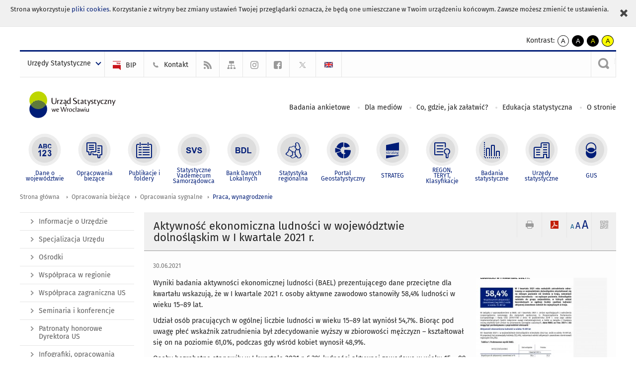

--- FILE ---
content_type: text/html; charset=utf-8
request_url: https://wroclaw.stat.gov.pl/opracowania-biezace/opracowania-sygnalne/praca-wynagrodzenie/aktywnosc-ekonomiczna-ludnosci-w-wojewodztwie-dolnoslaskim-w-i-kwartale-2021-r-,1,35.html
body_size: 13864
content:
<!DOCTYPE html>
<html lang="pl" class="desktop">
<head>
	<meta charset="UTF-8">
	<title>Urząd Statystyczny we Wrocławiu / Opracowania bieżące / Opracowania sygnalne / Praca, wynagrodzenie / Aktywność ekonomiczna ludności w województwie dolnośląskim w I kwartale 2021 r.</title>
	<meta name="viewport" content="width=device-width, initial-scale=1.0">
	<meta name="author" content="GUS" />
				<meta property="og:site_name" content="wroclaw.stat.gov.pl"/>
	<meta property='og:locale' content='pl_pl' />
	<meta property="og:title" content="Aktywność ekonomiczna ludności w województwie dolnośląskim w I kwartale 2021 r." />
	<meta property="og:type" content="article" />
	<meta property="og:url" content="https://wroclaw.stat.gov.pl/opracowania-biezace/opracowania-sygnalne/praca-wynagrodzenie/aktywnosc-ekonomiczna-ludnosci-w-wojewodztwie-dolnoslaskim-w-i-kwartale-2021-r-,1,35.html" />
	<meta property="og:image" content="https://wroclaw.stat.gov.pl/gfx/wroclaw/pl/defaultaktualnosci/744/1/35/1/slider.jpg" />
	<meta name="Robots" content="index, follow" />
	<script>var base_href = "/szablony/portalinformacyjny/";</script>
	<link href="/gfx/wroclaw/_thumbs/portalinformacyjny__1701948673_lVs.css" rel="stylesheet" type="text/css" />
	<script src="/gfx/wroclaw/_thumbs/portalinformacyjny__1565242942_lVs.js"></script>
	<script>
			//<![CDATA[
		var ajaxLinks = new Object();
		ajaxLinks.wyszukiwarka_solr_autocomplete = "/ajax/w4_TtVzCr6Wb7cyM26uf1peFkOTTUsW_odqZoY7ozYjYrw/?id_projektu=8&id_kategorii=1&lang=pl&polecane_strony=1";
	//]]>
</script>	<link href="/szablony/portalinformacyjny/styles/print.css" rel="stylesheet" type="text/css" media="print" />

	<link rel="shortcut icon" href="/szablony/portalinformacyjny/images/favicons/ustat/favicon.ico" type="image/x-icon" />
	<link rel="apple-touch-icon" href="/szablony/portalinformacyjny/images/favicons/ustat/apple-touch-icon.png" />
	<link rel="apple-touch-icon" sizes="57x57" href="/szablony/portalinformacyjny/images/favicons/ustat/apple-touch-icon-57x57.png" />
	<link rel="apple-touch-icon" sizes="72x72" href="/szablony/portalinformacyjny/images/favicons/ustat/apple-touch-icon-72x72.png" />
	<link rel="apple-touch-icon" sizes="114x114" href="/szablony/portalinformacyjny/images/favicons/ustat/apple-touch-icon-114x114.png" />
	<link rel="apple-touch-icon" sizes="144x144" href="/szablony/portalinformacyjny/images/favicons/ustat/apple-touch-icon-144x144.png" />
	<link rel="apple-touch-icon" sizes="57x57" href="/szablony/portalinformacyjny/images/favicons/ustat/apple-touch-icon-60x60.png" />
	<link rel="apple-touch-icon" sizes="72x72" href="/szablony/portalinformacyjny/images/favicons/ustat/apple-touch-icon-120x120.png" />
	<link rel="apple-touch-icon" sizes="114x114" href="/szablony/portalinformacyjny/images/favicons/ustat/apple-touch-icon-76x76.png" />
	<link rel="apple-touch-icon" sizes="144x144" href="/szablony/portalinformacyjny/images/favicons/ustat/apple-touch-icon-152x152.png" />

	<!--[if lt IE 9]>
		<script src="/szablony/portalinformacyjny/scripts/css3-mediaqueries.js"></script>
	<![endif]-->

		<!--[if IE]>
		<link rel="stylesheet" type="text/css" href="/szablony/portalinformacyjny/styles/ie.css" />
	<![endif]-->
	<!--[if lt IE 9]>
		<link rel="stylesheet" type="text/css" href="/szablony/portalinformacyjny/styles/ie8.css" />
	<![endif]-->
</head>
<!--[if IE 7]><body class="ie7 page lang-pl"><![endif]-->
<!--[if IE 8]><body class="ie8 page lang-pl"><![endif]-->
<!--[if IE 9]><body class="ie9 page lang-pl"><![endif]-->
<!--[if gt IE 9]><!--><body class="page lang-pl"><!--<![endif]-->
	<div id="polityka-ciastek" class="header-message"><input type="button" value="Zamknij" onclick="akceptujeCiastka()" title="Zamknij" />Strona wykorzystuje <a href="http://stat.gov.pl/polityka-prywatnosci/">pliki cookies</a>. Korzystanie z witryny bez zmiany ustawień Twojej przeglądarki oznacza, że będą one umieszczane w Twoim urządzeniu końcowym. Zawsze możesz zmienić te ustawienia.</div>
	

	<ul id="skipLinks" class="hide">
		<li><a href="#menu-squares" >Przejdź do menu głównego</a></li> 
		<li><a href="#content-href" >Przejdź do treści</a></li>
		<li><a href="#search-box" >Przejdź do wyszukiwarki</a></li>
		<li><a href="https://wroclaw.stat.gov.pl/mapa-serwisu/" >Przejdź do mapy strony</a></li>
	</ul>
	<div class="row">
		<div class="menu-popup">
					</div>
		<div>
			<div class="right">
    <span>Kontrast:</span>
    <div class="contrast_ng">
        <ul class="list-unstyled list-inline">
            <li><a class="black-white_ng" href="https://wroclaw.stat.gov.pl/opracowania-biezace/opracowania-sygnalne/praca-wynagrodzenie/aktywnosc-ekonomiczna-ludnosci-w-wojewodztwie-dolnoslaskim-w-i-kwartale-2021-r-,1,35.html?contrast=default"><span class="bg_ng" aria-hidden="true">A</span><span
                     class="sr-only">kontrast domyślny</span></a></li>
            <li><a class="white-black_ng" href="https://wroclaw.stat.gov.pl/opracowania-biezace/opracowania-sygnalne/praca-wynagrodzenie/aktywnosc-ekonomiczna-ludnosci-w-wojewodztwie-dolnoslaskim-w-i-kwartale-2021-r-,1,35.html?contrast=black-white"><span class="bg_ng" aria-hidden="true">A</span><span
                     class="sr-only">kontrast biały tekst na czarnym</span></a></li>
            <li><a class="yellow-black_ng" href="https://wroclaw.stat.gov.pl/opracowania-biezace/opracowania-sygnalne/praca-wynagrodzenie/aktywnosc-ekonomiczna-ludnosci-w-wojewodztwie-dolnoslaskim-w-i-kwartale-2021-r-,1,35.html?contrast=yellow-black"><span class="bg_ng" aria-hidden="true">A</span><span
                     class="sr-only">kontrast żółty tekst na czarnym</span></a></li>
             <li><a class="black-yellow_ng" href="https://wroclaw.stat.gov.pl/opracowania-biezace/opracowania-sygnalne/praca-wynagrodzenie/aktywnosc-ekonomiczna-ludnosci-w-wojewodztwie-dolnoslaskim-w-i-kwartale-2021-r-,1,35.html?contrast=black-yellow"><span class="bg_ng" aria-hidden="true">A</span><span
                     class="sr-only">kontrast czarny tekst na żółtym</span></a></li>
        </ul>
    </div>
</div>		</div>
	</div>
	<div class="row color-line print-disable">
		<div class="one color-1"></div>
		<div class="one color-2"></div>
		<div class="one color-3"></div>
		<div class="one color-4"></div>
		<div class="one color-5"></div>
		<div class="one color-6"></div>
		<div class="one color-7"></div>
		<div class="one color-8"></div>
		<div class="one color-9"></div>
		<div class="one color-10"></div>
	</div>
	<header class="row">
		<div class="row collapse gray-box print-disable top-bar">
			<div class="ten columns horizontal-menu">
				<div class="logo-us-rwd">
										<a href="https://wroclaw.stat.gov.pl" title="Urząd Statystyczny we Wrocławiu">
						<img src="/szablony/portalinformacyjny/images/logo_wroclaw.svg" alt="Logo Urząd Statystyczny we Wrocławiu">
						<span class="hide-text">Urząd Statystyczny we Wrocławiu</span>
						</a>
										</div>
												<ul class="menu-top-left left us-drop ">
					<li class="button-dropdown urzedy-statystczne-lista single" >
							<a href="javascript:void(0)" title="Urzędy Statystyczne" class="pos-1 dropdown-toggle-us" style=" ">
							<span class="menu-label">Urzędy Statystyczne</span>
			</a>							<ul class="dropdown-menu">
											<li class="us-bialystok first" >
							<a href="https://bialystok.stat.gov.pl/" title="US Białystok"  style="">
								US Białystok							</a>
						</li>
											<li class="us-bydgoszcz " >
							<a href="https://bydgoszcz.stat.gov.pl/" title="US Bydgoszcz"  style="">
								US Bydgoszcz							</a>
						</li>
											<li class="us-gdansk " >
							<a href="http://gdansk.stat.gov.pl/" title="US Gdańsk"  style="">
								US Gdańsk							</a>
						</li>
											<li class="us-katowice " >
							<a href="http://katowice.stat.gov.pl/" title="US Katowice"  style="">
								US Katowice							</a>
						</li>
											<li class="us-kielce " >
							<a href="http://kielce.stat.gov.pl/" title="US Kielce"  style="">
								US Kielce							</a>
						</li>
											<li class="us-krakow " >
							<a href="http://krakow.stat.gov.pl/" title="US Kraków"  style="">
								US Kraków							</a>
						</li>
											<li class="us-lublin " >
							<a href="http://lublin.stat.gov.pl/" title="US Lublin"  style="">
								US Lublin							</a>
						</li>
											<li class="us-lodz " >
							<a href="http://lodz.stat.gov.pl/" title="US Łódź"  style="">
								US Łódź							</a>
						</li>
											<li class="us-olsztyn " >
							<a href="http://olsztyn.stat.gov.pl/" title="US Olsztyn"  style="">
								US Olsztyn							</a>
						</li>
											<li class="us-opole " >
							<a href="http://opole.stat.gov.pl/" title="US Opole"  style="">
								US Opole							</a>
						</li>
											<li class="us-poznan " >
							<a href="http://poznan.stat.gov.pl/" title="US Poznań"  style="">
								US Poznań							</a>
						</li>
											<li class="us-rzeszow " >
							<a href="http://rzeszow.stat.gov.pl/" title="US Rzeszów"  style="">
								US Rzeszów							</a>
						</li>
											<li class="us-szczecin " >
							<a href="http://szczecin.stat.gov.pl/" title="US Szczecin"  style="">
								US Szczecin							</a>
						</li>
											<li class="us-warszawa " >
							<a href="http://warszawa.stat.gov.pl/" title="US Warszawa"  style="">
								US Warszawa							</a>
						</li>
											<li class="us-wroclaw " >
							<a href="http://wroclaw.stat.gov.pl/" title="US Wrocław"  style="">
								US Wrocław							</a>
						</li>
											<li class="us-zielona-gora last" >
							<a href="http://zielonagora.stat.gov.pl/" title="US Zielona Góra"  style="">
								US Zielona Góra							</a>
						</li>
									</ul>
					</li>
			</ul>													<ul class="menu-top-left menu-top-bip left">
									<li class="bip first" >
							<a href="https://bip.stat.gov.pl/urzad-statystyczny-we-wroclawiu" title="BIP" class="pos-1" style=" ">
												<span class="icon guseo_bip" style=""></span>
					<span class="disabled-790 menu-label ml-5">BIP</span>
							</a>					</li>
					<li class="kontakt " >
							<a href="/kontakt/" title="Kontakt" class="pos-2" style=" ">
												<span class="icon guseo_t1" style=""></span>
					<span class="disabled-790 menu-label ml-5">Kontakt</span>
							</a>					</li>
					<li class="hide-label rss " >
							<a href="/rss/" title="RSS" class="pos-3" style=" ">
												<span class="icon guseo_t2" style=""></span>
					<span class="disabled-790 menu-label ml-5">RSS</span>
							</a>					</li>
					<li class="hide-label mapa-serwisu " >
							<a href="/mapa-serwisu/" title="Mapa serwisu" class="pos-4" style=" ">
												<span class="icon guseo_t3" style=""></span>
					<span class="disabled-790 menu-label ml-5">Mapa serwisu</span>
							</a>					</li>
					<li class="hide-label profil-gus-na-instagramie " >
							<a href="https://www.instagram.com/gus_stat/" target="_blank" title="profil GUS na Instagramie" class="pos-5" style=" ">
												<span class="icon guseo_instagram" style=""></span>
					<span class="disabled-790 menu-label ml-5">profil GUS na Instagramie</span>
							</a>					</li>
					<li class="hide-label facebook " >
							<a href="https://www.facebook.com/Urz%C4%85d-Statystyczny-we-Wroc%C5%82awiu-112864243845336/?modal=admin_todo_tour" target="_blank" title="Facebook" class="pos-6" style=" color: #999999;">
												<span class="icon guseo_fb" style="color: #999999;"></span>
					<span class="disabled-790 menu-label ml-5">Facebook</span>
							</a>					</li>
					<li class="hide-label t last" >
							<a href="https://twitter.com/Wroclaw_STAT" target="_blank" title="profil na X" class="pos-7" style=" color: #999999;">
												<span class="icon twitter-x" style="color: #999999;"></span>
					<span class="disabled-790 menu-label ml-5">profil na X</span>
							</a>					</li>
																					<li>
								<a href="/en/" title="English" class="en">
									<img src="/szablony/portalinformacyjny/images/flagi/flaga_en.gif" width="21" height="15" alt="English" />
								</a>
							</li>
																</ul>
													<div class="search-bar"><form 
	name="wyszukiwarka_2" 
	action="/wyszukiwarka/szukaj.html" 
	method="post" 
	id="search-box"
>
	<label for="search-block-2">
		<a href="javascript: void(0);" class="search-ico" onclick="showSearchBar(this.parentElement);" title="Wyszukiwarka"><span class="sr-only">Wyszukiwarka</span></a>
	</label>
	<div class="search-block jq-search-block"><div>
		<input
			type="text" 
			name="query" 
			value=""
			placeholder="Tu wpisz szukaną frazę..."
			maxlength="128" 
			accesskey="4"
			class="text-input jq-solr-query"
			id="search-block-2"
		/> 
		
		
		
	</div></div>
	<input type="submit" value="Szukaj" class="submit button-gray three">
			<div class="autocomplete-box display-none">
			<div class="autocomplete"></div>
			<a href="/wyszukiwarka/szukaj.html" class="button-gray-micro right mb-15 mr-15">Wyszukiwanie zaawansowane</a>
		</div>
		<script src="/szablony/portalinformacyjny/scripts/solr.js" defer async></script>
	</form></div>
							</div>
		</div>
		<div class="row collapse logo-row">
			<div class="four columns right-padding">
				<div class="logo-us">
										<a href="https://wroclaw.stat.gov.pl" title="Urząd Statystyczny we Wrocławiu">
													<img src="/szablony/portalinformacyjny/images/logo_wroclaw.svg" alt="Logo Urząd Statystyczny we Wrocławiu">
												<span class="site-name"></span>
					</a>
									</div>
			</div>
			<div class="six columns left-padding horizontal-menu print-disable" id="menu-top">
									<div class="block js-tab ">
	<ul class="menu">
					<li class="badania-ankietowe- first">
							<a href="https://badania-ankietowe.stat.gov.pl/" title="Badania ankietowe"  style="">
					Badania ankietowe				</a>
					</li>
			<li class="dla-mediow ">
							<a href="/dla-mediow/" title="Dla mediów"  style="">
					Dla mediów				</a>
					</li>
			<li class="co-gdzie-jak-zalatwic ">
							<a href="/co-gdzie-jak-zalatwic/" title="Co, gdzie, jak załatwić?"  style="">
					Co, gdzie, jak załatwić?				</a>
					</li>
			<li class="edukacja-statystyczna ">
							<a href="/edukacja-statystyczna/" title="Edukacja statystyczna"  style="">
					Edukacja statystyczna				</a>
					</li>
			<li class="o-stronie last">
							<a href="/o-stronie/" title="O stronie"  style="">
					O stronie				</a>
					</li>
		</ul>
</div>								<a href="#" class="phome-menu-button">Menu</a>
			</div>
		</div>
		<div class="row collapse print-disable">
			<div id="menu-top-rwd">
				<h2 class="titleRWD display-none">Menu główne</h2>
				<a href="#" class="phome-menu-button">Menu</a>
			</div>


			<div class="ten horizontal-menu" id="menu-squares">
									<div class="block js-tab active-menu">
	<ul class="menu">
						<li class="menu-poz-1  dane-o-wojewodztwie first">
							<a onClick="ga('send', 'event', 'KlikMenuKafelek', 'Dane o województwie');" href="/dane-o-wojewodztwie/" title="Dane o województwie"  style="background: #FFFFFF; color: #001D77;">
					<span class="icon">
							<span class="icon-bg">
								<span class="guseo_l_gus white"></span>
								<span class="guseo_l_gus color" style="color: #FFFFFF;"></span>
							</span>
					</span>
					<span class="menu-label">
						<span>
							Dane o województwie						</span>
					</span>
				</a>
					</li>
					<li class="menu-poz-2  opracowania-biezace ">
							<a onClick="ga('send', 'event', 'KlikMenuKafelek', 'Opracowania bieżące');" href="/opracowania-biezace/" title="Opracowania bieżące" class="active" style="background: #FFFFFF; color: #001D77;">
					<span class="icon">
							<span class="icon-bg">
								<span class="guseo_b_ustat white"></span>
								<span class="guseo_b_ustat color" style="color: #FFFFFF;"></span>
							</span>
					</span>
					<span class="menu-label">
						<span>
							Opracowania bieżące						</span>
					</span>
				</a>
					</li>
					<li class="menu-poz-3  publikacje-i-foldery ">
							<a onClick="ga('send', 'event', 'KlikMenuKafelek', 'Publikacje i foldery');" href="/publikacje-i-foldery/" title="Publikacje i foldery"  style="background: #FFFFFF; color: #001D77;">
					<span class="icon">
							<span class="icon-bg">
								<span class="guseo_c_ustat white"></span>
								<span class="guseo_c_ustat color" style="color: #FFFFFF;"></span>
							</span>
					</span>
					<span class="menu-label">
						<span>
							Publikacje i foldery						</span>
					</span>
				</a>
					</li>
					<li class="menu-poz-4  statystyczne-vademecum-samorzadowca ">
							<a onClick="ga('send', 'event', 'KlikMenuKafelek', 'Statystyczne Vademecum Samorządowca');" href="https://svs.stat.gov.pl/?id=1" title="Statystyczne Vademecum Samorządowca"  style="background: #FFFFFF; color: #001D77;">
					<span class="icon">
							<span class="icon-bg">
								<span class="guseo_d_ustat white"></span>
								<span class="guseo_d_ustat color" style="color: #FFFFFF;"></span>
							</span>
					</span>
					<span class="menu-label">
						<span>
							Statystyczne Vademecum Samorządowca						</span>
					</span>
				</a>
					</li>
					<li class="menu-poz-5  bank-danych-lokalnych ">
							<a onClick="ga('send', 'event', 'KlikMenuKafelek', 'Bank Danych Lokalnych');" href="http://www.stat.gov.pl/bdl/app/strona.html?p_name=indeks" target="_blank" title="Bank Danych Lokalnych"  style="background: #FFFFFF; color: #001D77;">
					<span class="icon">
							<span class="icon-bg">
								<span class="guseo_e_ustat white"></span>
								<span class="guseo_e_ustat color" style="color: #FFFFFF;"></span>
							</span>
					</span>
					<span class="menu-label">
						<span>
							Bank Danych Lokalnych						</span>
					</span>
				</a>
					</li>
					<li class="menu-poz-6  statystyka-regionalna ">
							<a onClick="ga('send', 'event', 'KlikMenuKafelek', 'Statystyka regionalna');" href="http://stat.gov.pl/statystyka-regionalna/" target="_blank" title="Statystyka regionalna"  style="background: #FFFFFF; color: #001D77;">
					<span class="icon">
							<span class="icon-bg">
								<span class="guseo_f_ustat white"></span>
								<span class="guseo_f_ustat color" style="color: #FFFFFF;"></span>
							</span>
					</span>
					<span class="menu-label">
						<span>
							Statystyka regionalna						</span>
					</span>
				</a>
					</li>
					<li class="menu-poz-7  portal-geostatystyczny ">
							<a onClick="ga('send', 'event', 'KlikMenuKafelek', 'Portal Geostatystyczny');" href="http://geo.stat.gov.pl/" target="_blank" title="Portal Geostatystyczny"  style="background: #FFFFFF; color: #001D77;">
					<span class="icon">
							<span class="icon-bg">
								<span class="guseo_f_gus white"></span>
								<span class="guseo_f_gus color" style="color: #FFFFFF;"></span>
							</span>
					</span>
					<span class="menu-label">
						<span>
							Portal Geostatystyczny						</span>
					</span>
				</a>
					</li>
					<li class="menu-poz-8  strateg ">
							<a onClick="ga('send', 'event', 'KlikMenuKafelek', 'STRATEG');" href="http://strateg.stat.gov.pl/" target="_blank" title="STRATEG"  style="background: #FFFFFF; color: #001D77;">
					<span class="icon">
							<span class="icon-bg">
								<span class="guseo_e_gus white"></span>
								<span class="guseo_e_gus color" style="color: #FFFFFF;"></span>
							</span>
					</span>
					<span class="menu-label">
						<span>
							STRATEG						</span>
					</span>
				</a>
					</li>
					<li class="menu-poz-9  mregonteryt ">
							<a onClick="ga('send', 'event', 'KlikMenuKafelek', 'REGON, <br>TERYT, <br>Klasyfikacje');" href="/mregonteryt/" title="REGON, TERYT, Klasyfikacje"  style="background: #FFFFFF; color: #001D77;">
					<span class="icon">
							<span class="icon-bg">
								<span class="guseo_i_ustat white"></span>
								<span class="guseo_i_ustat color" style="color: #FFFFFF;"></span>
							</span>
					</span>
					<span class="menu-label">
						<span>
							REGON, <br>TERYT, <br>Klasyfikacje						</span>
					</span>
				</a>
					</li>
					<li class="menu-poz-10  sprawozdawczosc ">
							<a onClick="ga('send', 'event', 'KlikMenuKafelek', 'Badania statystyczne');" href="https://stat.gov.pl/badania-statystyczne/" target="_blank" title="Badania statystyczne"  style="background: #FFFFFF; color: #001D77;">
					<span class="icon">
							<span class="icon-bg">
								<span class="guseo_j_gus white"></span>
								<span class="guseo_j_gus color" style="color: #FFFFFF;"></span>
							</span>
					</span>
					<span class="menu-label">
						<span>
							Badania statystyczne						</span>
					</span>
				</a>
					</li>
					<li class="menu-poz-11  urzedy-statystyczne ">
							<a onClick="ga('send', 'event', 'KlikMenuKafelek', 'Urzędy statystyczne');" href="http://stat.gov.pl/urzedy-statystyczne/" target="_blank" title="Urzędy statystyczne"  style="background: #FFFFFF; color: #001D77;">
					<span class="icon">
							<span class="icon-bg">
								<span class="guseo_k_ustat white"></span>
								<span class="guseo_k_ustat color" style="color: #FFFFFF;"></span>
							</span>
					</span>
					<span class="menu-label">
						<span>
							Urzędy statystyczne						</span>
					</span>
				</a>
					</li>
					<li class="menu-poz-12  gus last">
							<a onClick="ga('send', 'event', 'KlikMenuKafelek', 'GUS');" href="http://stat.gov.pl" target="_blank" title="GUS"  style="background: #FFFFFF; color: #001D77;">
					<span class="icon">
							<span class="icon-bg">
								<span class="guseo_new18 white"></span>
								<span class="guseo_new18 color" style="color: #FFFFFF;"></span>
							</span>
					</span>
					<span class="menu-label">
						<span>
							GUS						</span>
					</span>
				</a>
					</li>
				</ul>
</div>								<div class="clear"></div>
			</div>
		</div>
	</header>

	<section class="row collapse breadcrumbs print-disable">
		<h2 class="hide">Ścieżka</h2>
		<div class="ten columns">
			<div class="breadcrumbs">
	<a href="https://wroclaw.stat.gov.pl" title="Strona główna" class="home">
		Strona główna	</a>
	
	<a href="/opracowania-biezace/" title="Opracowania bieżące">Opracowania bieżące</a><a href="/opracowania-biezace/opracowania-sygnalne/" title="Opracowania sygnalne">Opracowania sygnalne</a><a href="/opracowania-biezace/opracowania-sygnalne/praca-wynagrodzenie/" title="Praca, wynagrodzenie">Praca, wynagrodzenie</a></div>		</div>
	</section>

	<section class="row collapse  hidden-zone-4 hidden-zone-5 hidden-zone-6 hidden-zone-7 hidden-zone-8 hidden-zone-16 hidden-zone-30 hidden-zone-31 hidden-zone-32 hidden-zone-33" id="content-href">
		<div class="eight columns left-padding page-content right" id="txt">
			<a href="#" class="menu-rwd-button content-menu display-none">Menu</a>
<div class="module">
	<article class="news-module">
	<header class="header-block">
		<h2 class="title">
			Aktywność ekonomiczna ludności w województwie dolnośląskim w I kwartale 2021 r.		</h2>
		<a href="javascript:void(0);" title="Pokaż QR Code" class="query-code jq-auto-height" data-url="https://wroclaw.stat.gov.pl/opracowania-biezace/opracowania-sygnalne/praca-wynagrodzenie/aktywnosc-ekonomiczna-ludnosci-w-wojewodztwie-dolnoslaskim-w-i-kwartale-2021-r-,1,35.html">
	<img src="/szablony/portalinformacyjny/images/qcode-ico.png" width="16" height="16" alt="Pokaż QR Code" />
</a>

<span id="jq_font_change" class="header-button-box">
	<a href="javascript:void(0);" onclick="changeFontSize(1, this);" class="small-font active" data-font="small" title="Mała czcionka">A</a>
	<a href="javascript:void(0);" onclick="changeFontSize(1.3, this);" class="default-font" data-font="medium" title="Średnia czcionka">A</a>
	<a href="javascript:void(0);" onclick="changeFontSize(1.6, this);" class="big-font" data-font="large" title="Duża czcionka">A</a>
</span>

	<a href="#" title="pobierz stronę jako plik pdf" onclick="javascript: self.open('https://wroclaw.stat.gov.pl/opracowania-biezace/opracowania-sygnalne/praca-wynagrodzenie/aktywnosc-ekonomiczna-ludnosci-w-wojewodztwie-dolnoslaskim-w-i-kwartale-2021-r-,1,35.html?pdf=1');" class="print-pdf">
		<img src="/szablony/portalinformacyjny/images/pdf-ico.png" width="16" height="16" alt="pobierz stronę jako plik pdf" />
	</a>
<a href="#" title="Drukuj" onclick="javascript: window.print();" class="print">
	<img src="/szablony/portalinformacyjny/images/print-ico.png" width="16" height="16" alt="Drukuj" />
</a>	</header>

	<section class="gray-box block-content">
		<div class="date">
			30.06.2021		</div>
		<div class="clear"></div>

		<div class="row collapse margin-bottom">
			<div class="seven columns right-padding article-text">
				<p>Wyniki badania aktywności ekonomicznej ludności (BAEL) prezentującego dane przeciętne dla kwartału wskazują, że w I kwartale 2021 r. osoby aktywne zawodowo stanowiły 58,4% ludności w wieku 15–89 lat.</p>

<p>Udział osób pracujących w ogólnej liczbie ludności w wieku 15–89 lat wyniósł 54,7%. Biorąc pod uwagę płeć wskaźnik zatrudnienia był zdecydowanie wyższy w zbiorowości mężczyzn – kształtował się on na poziomie 61,0%, podczas gdy wśród kobiet wynosił 48,9%.</p>

<p>Osoby bezrobotne stanowiły w I kwartale 2021 r. 6,3% ludności aktywnej zawodowo w wieku 15 – 89 lat. Dwukrotnie większe natężenie bezrobocia obserwowane było w zbiorowości mężczyzn niż kobiet (odpowiednio 8,4% i 4,0%).</p>

<p>Osoby bierne zawodowo stanowiły w I kwartale 2021 r. 41,6% ogółu ludności w wieku 15 – 89 lat. Blisko 62% tej zbiorowości to kobiety.</p>

<br class="mb-10">
			</div>
			<div class="three columns left-padding article-sidebar">
				<div class="right-fotos">
									<div class="foto">
			<a href="/gfx/wroclaw/_thumbs/pl/defaultaktualnosci/744/1/35/1/str1,klOWfqWibGpC785HlXs.jpg" title="" class="js-lightbox" data-group="module">
				<img src="/gfx/wroclaw/_thumbs/pl/defaultaktualnosci/744/1/35/1/str1,k1uUwl-jalOE6tCTiHtf.jpg" width="280" height="284" alt="" />
			</a>
					</div>
									</div>
			</div>
		</div>
		
		<div class="clear-all"></div>
		
		<a id="archive"></a>
		<div id="article-text" class="jq-generate-tabs">
				<div class="files js-tab">
<!--
		<a href="http://get.adobe.com/reader/" class="reader-icon right ml-5" title="Pobierz Adobe® Reader®">
			Pobierz Adobe® Reader®		</a>
		<a href="http://www.microsoft.com/pl-pl/download/details.aspx?id=4" class="word-viewer-icon right ml-5" title="Pobierz Word Viewer">
			Pobierz Word Viewer		</a>
		<a href="http://www.microsoft.com/pl-pl/download/details.aspx?id=10" class="excel-viewer-icon right ml-5" title="Pobierz Excel Viewer">
			Pobierz Excel Viewer		</a>
		<a href="http://www.microsoft.com/pl-pl/download/details.aspx?id=6" class="powerpoint-viewer-icon right ml-5" title="Pobierz PowerPoint Viewer">
			Pobierz PowerPoint Viewer		</a>

		<span class="files-download-desc right">Pobierz darmowe oprogramowanie do przeglądania plików:</span>
-->
		<div class="clear"></div>

					<h2>
				Pliki do pobrania			</h2>
											
				<div class="file">
					<div class="file-icons">
						
						<img src="/szablony/portalinformacyjny/images/mimetypes/pdf.gif" alt="Aktywność ekonomiczna ludności w województwie dolnośląskim w I kwartale 2021 r. ..." class="icon" />
					</div>
					<div class="file-text">
												
						<a onClick="ga('send', 'event', 'Pobranie PDF', 'Click', 'Aktywność ekonomiczna ludności w województwie dolnośląskim w I kwartale 2021 r.');" href="/download/gfx/wroclaw/pl/defaultaktualnosci/744/1/35/1/informacja_sygnalna_bael_i_kwartal_2021.pdf" title="Aktywność ekonomiczna ludności w województwie dolnośląskim w I kwartale 2021 r.">
							Aktywność ekonomiczna ludności w województwie dolnośląskim w I kwartale 2021 r.						</a>
																			<span class="size">
								1.73 MB							</span>
											</div>
					<div class="clear"></div>
				</div>
							
				<div class="file">
					<div class="file-icons">
						
						<img src="/szablony/portalinformacyjny/images/mimetypes/docx.gif" alt="Aktywność ekonomiczna ludności w województwie dolnośląskim w I kwartale 2021 r. ..." class="icon" />
					</div>
					<div class="file-text">
												
						<a onClick="ga('send', 'event', 'Pobranie DOC', 'Click', 'Aktywność ekonomiczna ludności w województwie dolnośląskim w I kwartale 2021 r.');" href="/download/gfx/wroclaw/pl/defaultaktualnosci/744/1/35/1/informacja_sygnalna_bael_i_kwartal_2021.docx" title="Aktywność ekonomiczna ludności w województwie dolnośląskim w I kwartale 2021 r.">
							Aktywność ekonomiczna ludności w województwie dolnośląskim w I kwartale 2021 r.						</a>
																			<span class="size">
								3.45 MB							</span>
											</div>
					<div class="clear"></div>
				</div>
						</div>
				<div class="files js-tab archive">
			<h2 data-name="archive" href="/opracowania-biezace/opracowania-sygnalne/praca-wynagrodzenie/aktywnosc-ekonomiczna-ludnosci-w-wojewodztwie-dolnoslaskim-w-drugim-kwartale-2025-r-,1,52.html">
			Wyjdź z archiwum		</h2>
		<div class="jq-generate-tabs article-archive">
					<div class="js-tab">
			<h2>2025</h2>
							<div class="file ">
                    					<a href="/opracowania-biezace/opracowania-sygnalne/praca-wynagrodzenie/aktywnosc-ekonomiczna-ludnosci-w-wojewodztwie-dolnoslaskim-w-drugim-kwartale-2025-r-,1,52.html" title="Aktywność ekonomiczna ludności w województwie dolnośląskim w drugim kwartale 2025 r.">
																			<span class="current qtip-obj" title="Aktualna wersja informacji"></span>
												Aktywność ekonomiczna ludności w województwie dolnośląskim w drugim kwartale 2025 r.                        					</a>
				</div>
						</div>
					<div class="js-tab">
			<h2>2024</h2>
							<div class="file ">
                    					<a href="/opracowania-biezace/opracowania-sygnalne/praca-wynagrodzenie/aktywnosc-ekonomiczna-ludnosci-w-wojewodztwie-dolnoslaskim-w-pierwszym-kwartale-2025-r-,1,51.html" title="Aktywność ekonomiczna ludności w województwie dolnośląskim w pierwszym kwartale 2025 r.">
																		Aktywność ekonomiczna ludności w województwie dolnośląskim w pierwszym kwartale 2025 r.                        					</a>
				</div>
							<div class="file ">
                    					<a href="/opracowania-biezace/opracowania-sygnalne/praca-wynagrodzenie/aktywnosc-ekonomiczna-ludnosci-w-wojewodztwie-dolnoslaskim-w-czwartym-kwartale-2024-r-,1,50.html" title="Aktywność ekonomiczna ludności w województwie dolnośląskim w czwartym kwartale 2024 r.">
																		Aktywność ekonomiczna ludności w województwie dolnośląskim w czwartym kwartale 2024 r.                        					</a>
				</div>
							<div class="file ">
                    					<a href="/opracowania-biezace/opracowania-sygnalne/praca-wynagrodzenie/aktywnosc-ekonomiczna-ludnosci-w-wojewodztwie-dolnoslaskim-w-trzecim-kwartale-2024-r-,1,47.html" title="Aktywność ekonomiczna ludności w województwie dolnośląskim w trzecim kwartale 2024 r.">
																		Aktywność ekonomiczna ludności w województwie dolnośląskim w trzecim kwartale 2024 r.                        					</a>
				</div>
							<div class="file ">
                    					<a href="/opracowania-biezace/opracowania-sygnalne/praca-wynagrodzenie/aktywnosc-ekonomiczna-ludnosci-w-wojewodztwie-dolnoslaskim-w-drugim-kwartale-2024-r-,1,48.html" title="Aktywność ekonomiczna ludności w województwie dolnośląskim w drugim kwartale 2024 r.">
																		Aktywność ekonomiczna ludności w województwie dolnośląskim w drugim kwartale 2024 r.                        					</a>
				</div>
							<div class="file ">
                    					<a href="/opracowania-biezace/opracowania-sygnalne/praca-wynagrodzenie/aktywnosc-ekonomiczna-ludnosci-w-wojewodztwie-dolnoslaskim-w-pierwszym-kwartale-2024-r-,1,46.html" title="Aktywność ekonomiczna ludności w województwie dolnośląskim w pierwszym kwartale 2024 r.">
																		Aktywność ekonomiczna ludności w województwie dolnośląskim w pierwszym kwartale 2024 r.                        					</a>
				</div>
						</div>
					<div class="js-tab">
			<h2>2023</h2>
							<div class="file ">
                    					<a href="/opracowania-biezace/opracowania-sygnalne/praca-wynagrodzenie/aktywnosc-ekonomiczna-ludnosci-w-wojewodztwie-dolnoslaskim-w-czwartym-kwartale-2023-r-,1,49.html" title="Aktywność ekonomiczna ludności w województwie dolnośląskim w czwartym kwartale 2023 r.">
																		Aktywność ekonomiczna ludności w województwie dolnośląskim w czwartym kwartale 2023 r.                        					</a>
				</div>
							<div class="file ">
                    					<a href="/opracowania-biezace/opracowania-sygnalne/praca-wynagrodzenie/aktywnosc-ekonomiczna-ludnosci-w-wojewodztwie-dolnoslaskim-w-trzecim-kwartale-2023-r-,1,45.html" title="Aktywność ekonomiczna ludności w województwie dolnośląskim w trzecim kwartale 2023 r.">
																		Aktywność ekonomiczna ludności w województwie dolnośląskim w trzecim kwartale 2023 r.                        					</a>
				</div>
							<div class="file ">
                    					<a href="/opracowania-biezace/opracowania-sygnalne/praca-wynagrodzenie/aktywnosc-ekonomiczna-ludnosci-w-wojewodztwie-dolnoslaskim-w-drugim-kwartale-2023-r-,1,44.html" title="Aktywność ekonomiczna ludności w województwie dolnośląskim w drugim kwartale 2023 r.">
																		Aktywność ekonomiczna ludności w województwie dolnośląskim w drugim kwartale 2023 r.                        					</a>
				</div>
							<div class="file ">
                    					<a href="/opracowania-biezace/opracowania-sygnalne/praca-wynagrodzenie/aktywnosc-ekonomiczna-ludnosci-w-wojewodztwie-dolnoslaskim-w-pierwszym-kwartale-2023-r-,1,43.html" title="Aktywność ekonomiczna ludności w województwie dolnośląskim w pierwszym kwartale 2023 r.">
																		Aktywność ekonomiczna ludności w województwie dolnośląskim w pierwszym kwartale 2023 r.                        					</a>
				</div>
						</div>
					<div class="js-tab">
			<h2>2022</h2>
							<div class="file ">
                    					<a href="/opracowania-biezace/opracowania-sygnalne/praca-wynagrodzenie/aktywnosc-ekonomiczna-ludnosci-w-wojewodztwie-dolnoslaskim-w-czwartym-kwartale-2022-r-,1,42.html" title="Aktywność ekonomiczna ludności w województwie dolnośląskim w czwartym kwartale 2022 r.">
																		Aktywność ekonomiczna ludności w województwie dolnośląskim w czwartym kwartale 2022 r.                        					</a>
				</div>
							<div class="file ">
                    					<a href="/opracowania-biezace/opracowania-sygnalne/praca-wynagrodzenie/aktywnosc-ekonomiczna-ludnosci-w-wojewodztwie-dolnoslaskim-w-trzecim-kwartale-2022-r-,1,40.html" title="Aktywność ekonomiczna ludności w województwie dolnośląskim w trzecim kwartale 2022 r.">
																		Aktywność ekonomiczna ludności w województwie dolnośląskim w trzecim kwartale 2022 r.                        					</a>
				</div>
							<div class="file ">
                    					<a href="/opracowania-biezace/opracowania-sygnalne/praca-wynagrodzenie/aktywnosc-ekonomiczna-ludnosci-w-wojewodztwie-dolnoslaskim-w-2-kwartale-2022-r-,1,41.html" title="Aktywność ekonomiczna ludności w województwie dolnośląskim w 2 kwartale 2022 r.">
																		Aktywność ekonomiczna ludności w województwie dolnośląskim w 2 kwartale 2022 r.                        					</a>
				</div>
							<div class="file ">
                    					<a href="/opracowania-biezace/opracowania-sygnalne/praca-wynagrodzenie/aktywnosc-ekonomiczna-ludnosci-w-wojewodztwie-dolnoslaskim-w-1-kwartale-2022-r-,1,39.html" title="Aktywność ekonomiczna ludności w województwie dolnośląskim w 1 kwartale 2022 r.">
																		Aktywność ekonomiczna ludności w województwie dolnośląskim w 1 kwartale 2022 r.                        					</a>
				</div>
						</div>
					<div class="js-tab">
			<h2>2021</h2>
							<div class="file ">
                    					<a href="/opracowania-biezace/opracowania-sygnalne/praca-wynagrodzenie/aktywnosc-ekonomiczna-ludnosci-w-wojewodztwie-dolnoslaskim-w-czwartym-kwartale-2021-r-,1,38.html" title="Aktywność ekonomiczna ludności w województwie dolnośląskim w czwartym kwartale 2021 r.">
																		Aktywność ekonomiczna ludności w województwie dolnośląskim w czwartym kwartale 2021 r.                        					</a>
				</div>
							<div class="file ">
                    					<a href="/opracowania-biezace/opracowania-sygnalne/praca-wynagrodzenie/aktywnosc-ekonomiczna-ludnosci-w-wojewodztwie-dolnoslaskim-w-iii-kwartale-2021-r-,1,37.html" title="Aktywność ekonomiczna ludności w województwie dolnośląskim w III kwartale 2021 r.">
																		Aktywność ekonomiczna ludności w województwie dolnośląskim w III kwartale 2021 r.                        					</a>
				</div>
							<div class="file ">
                    					<a href="/opracowania-biezace/opracowania-sygnalne/praca-wynagrodzenie/aktywnosc-ekonomiczna-ludnosci-w-wojewodztwie-dolnoslaskim-w-ii-kwartale-2021-r-,1,36.html" title="Aktywność ekonomiczna ludności w województwie dolnośląskim w II kwartale 2021 r.">
																		Aktywność ekonomiczna ludności w województwie dolnośląskim w II kwartale 2021 r.                        					</a>
				</div>
							<div class="file active">
                    					<a href="/opracowania-biezace/opracowania-sygnalne/praca-wynagrodzenie/aktywnosc-ekonomiczna-ludnosci-w-wojewodztwie-dolnoslaskim-w-i-kwartale-2021-r-,1,35.html" title="Aktywność ekonomiczna ludności w województwie dolnośląskim w I kwartale 2021 r.">
																		Aktywność ekonomiczna ludności w województwie dolnośląskim w I kwartale 2021 r.                        					</a>
				</div>
						</div>
					<div class="js-tab">
			<h2>2020</h2>
							<div class="file ">
                    					<a href="/opracowania-biezace/opracowania-sygnalne/praca-wynagrodzenie/aktywnosc-ekonomiczna-ludnosci-w-wojewodztwie-dolnoslaskim-w-iv-kwartale-2020-r-,1,34.html" title="Aktywność ekonomiczna ludności w województwie dolnośląskim w IV kwartale 2020 r.">
																		Aktywność ekonomiczna ludności w województwie dolnośląskim w IV kwartale 2020 r.                        					</a>
				</div>
							<div class="file ">
                    					<a href="/opracowania-biezace/opracowania-sygnalne/praca-wynagrodzenie/aktywnosc-ekonomiczna-ludnosci-w-wojewodztwie-dolnoslaskim-w-iii-kwartale-2020-r-,1,33.html" title="Aktywność ekonomiczna ludności w województwie dolnośląskim w III kwartale 2020 r.">
																		Aktywność ekonomiczna ludności w województwie dolnośląskim w III kwartale 2020 r.                        					</a>
				</div>
							<div class="file ">
                    					<a href="/opracowania-biezace/opracowania-sygnalne/praca-wynagrodzenie/aktywnosc-ekonomiczna-ludnosci-w-wojewodztwie-dolnoslaskim-w-ii-kwartale-2020-r-,1,32.html" title="Aktywność ekonomiczna ludności w województwie dolnośląskim w II kwartale 2020 r.">
																		Aktywność ekonomiczna ludności w województwie dolnośląskim w II kwartale 2020 r.                        					</a>
				</div>
							<div class="file ">
                    					<a href="/opracowania-biezace/opracowania-sygnalne/praca-wynagrodzenie/aktywnosc-ekonomiczna-ludnosci-w-wojewodztwie-dolnoslaskim-w-i-kwartale-2020-r-,1,31.html" title="Aktywność ekonomiczna ludności w województwie dolnośląskim w I kwartale 2020 r.">
																		Aktywność ekonomiczna ludności w województwie dolnośląskim w I kwartale 2020 r.                        					</a>
				</div>
						</div>
					<div class="js-tab">
			<h2>2019</h2>
							<div class="file ">
                    					<a href="/opracowania-biezace/opracowania-sygnalne/praca-wynagrodzenie/aktywnosc-ekonomiczna-ludnosci-w-wojewodztwie-dolnoslaskim-w-iv-kwartale-2019-r-,1,30.html" title="Aktywność ekonomiczna ludności w województwie dolnośląskim w IV kwartale 2019 r.">
																		Aktywność ekonomiczna ludności w województwie dolnośląskim w IV kwartale 2019 r.                        					</a>
				</div>
							<div class="file ">
                    					<a href="/opracowania-biezace/opracowania-sygnalne/praca-wynagrodzenie/aktywnosc-ekonomiczna-ludnosci-w-wojewodztwie-dolnoslaskim-w-iii-kwartale-2019-r-,1,29.html" title="Aktywność ekonomiczna ludności w województwie dolnośląskim w III kwartale 2019 r.">
																		Aktywność ekonomiczna ludności w województwie dolnośląskim w III kwartale 2019 r.                        					</a>
				</div>
							<div class="file ">
                    					<a href="/opracowania-biezace/opracowania-sygnalne/praca-wynagrodzenie/aktywnosc-ekonomiczna-ludnosci-w-wojewodztwie-dolnoslaskim-w-ii-kwartale-2019-r-,1,28.html" title="Aktywność ekonomiczna ludności w województwie dolnośląskim w II kwartale 2019 r.">
																		Aktywność ekonomiczna ludności w województwie dolnośląskim w II kwartale 2019 r.                        					</a>
				</div>
							<div class="file ">
                    					<a href="/opracowania-biezace/opracowania-sygnalne/praca-wynagrodzenie/aktywnosc-ekonomiczna-ludnosci-w-wojewodztwie-dolnoslaskim-w-i-kwartale-2019-r-,1,27.html" title="Aktywność ekonomiczna ludności w województwie dolnośląskim w I kwartale 2019 r.">
																		Aktywność ekonomiczna ludności w województwie dolnośląskim w I kwartale 2019 r.                        					</a>
				</div>
						</div>
					<div class="js-tab">
			<h2>2018</h2>
							<div class="file ">
                    					<a href="/opracowania-biezace/opracowania-sygnalne/praca-wynagrodzenie/aktywnosc-ekonomiczna-ludnosci-w-wojewodztwie-dolnoslaskim-w-iv-kwartale-2018-r-,1,26.html" title="Aktywność ekonomiczna ludności w województwie dolnośląskim w IV kwartale 2018 r.">
																		Aktywność ekonomiczna ludności w województwie dolnośląskim w IV kwartale 2018 r.                        					</a>
				</div>
							<div class="file ">
                    					<a href="/opracowania-biezace/opracowania-sygnalne/praca-wynagrodzenie/aktywnosc-ekonomiczna-ludnosci-w-wojewodztwie-dolnoslaskim-w-iii-kwartale-2018-r-,1,25.html" title="Aktywność ekonomiczna ludności w województwie dolnośląskim w III kwartale 2018 r.">
																		Aktywność ekonomiczna ludności w województwie dolnośląskim w III kwartale 2018 r.                        					</a>
				</div>
							<div class="file ">
                    					<a href="/opracowania-biezace/opracowania-sygnalne/praca-wynagrodzenie/aktywnosc-ekonomiczna-ludnosci-w-wojewodztwie-dolnoslaskim-w-ii-kwartale-2018-r-,1,24.html" title="Aktywność ekonomiczna ludności w województwie dolnośląskim w II kwartale 2018 r.">
																		Aktywność ekonomiczna ludności w województwie dolnośląskim w II kwartale 2018 r.                        					</a>
				</div>
							<div class="file ">
                    					<a href="/opracowania-biezace/opracowania-sygnalne/praca-wynagrodzenie/aktywnosc-ekonomiczna-ludnosci-w-wojewodztwie-dolnoslaskim-w-i-kwartale-2018-r-,1,23.html" title="Aktywność ekonomiczna ludności w województwie dolnośląskim w I kwartale 2018 r.">
																		Aktywność ekonomiczna ludności w województwie dolnośląskim w I kwartale 2018 r.                        					</a>
				</div>
						</div>
					<div class="js-tab">
			<h2>2017</h2>
							<div class="file ">
                    					<a href="/opracowania-biezace/opracowania-sygnalne/praca-wynagrodzenie/aktywnosc-ekonomiczna-ludnosci-w-wojewodztwie-dolnoslaskim-w-iv-kwartale-2017-r-,1,22.html" title="Aktywność ekonomiczna ludności &lt;br /&gt;w województwie dolnośląskim &lt;br /&gt;w IV kwartale 2017 r.">
																		Aktywność ekonomiczna ludności <br />w województwie dolnośląskim <br />w IV kwartale 2017 r.                        					</a>
				</div>
							<div class="file ">
                    					<a href="/opracowania-biezace/opracowania-sygnalne/praca-wynagrodzenie/aktywnosc-ekonomiczna-ludnosci-w-wojewodztwie-dolnoslaskim-w-iii-kwartale-2017-r-,1,21.html" title="Aktywność ekonomiczna ludności w województwie dolnośląskim w III kwartale 2017 r.">
																		Aktywność ekonomiczna ludności w województwie dolnośląskim w III kwartale 2017 r.                        					</a>
				</div>
							<div class="file ">
                    					<a href="/opracowania-biezace/opracowania-sygnalne/praca-wynagrodzenie/aktywnosc-ekonomiczna-ludnosci-w-wojewodztwie-dolnoslaskim-w-ii-kwartale-2017-r-,1,20.html" title="Aktywność ekonomiczna ludności w województwie dolnośląskim w II kwartale 2017 r.">
																		Aktywność ekonomiczna ludności w województwie dolnośląskim w II kwartale 2017 r.                        					</a>
				</div>
							<div class="file ">
                    					<a href="/opracowania-biezace/opracowania-sygnalne/praca-wynagrodzenie/aktywnosc-ekonomiczna-ludnosci-w-wojewodztwie-dolnoslaskim-w-i-kwartale-2017-r-,1,19.html" title="Aktywność ekonomiczna ludności w województwie dolnośląskim w I kwartale 2017 r.">
																		Aktywność ekonomiczna ludności w województwie dolnośląskim w I kwartale 2017 r.                        					</a>
				</div>
						</div>
					<div class="js-tab">
			<h2>2016</h2>
							<div class="file ">
                    					<a href="/opracowania-biezace/opracowania-sygnalne/praca-wynagrodzenie/aktywnosc-ekonomiczna-ludnosci-w-wojewodztwie-dolnoslaskim-w-iv-kwartale-2016-r-,1,18.html" title="Aktywność ekonomiczna ludności w województwie dolnośląskim w IV kwartale 2016 r.">
																		Aktywność ekonomiczna ludności w województwie dolnośląskim w IV kwartale 2016 r.                        					</a>
				</div>
							<div class="file ">
                    					<a href="/opracowania-biezace/opracowania-sygnalne/praca-wynagrodzenie/aktywnosc-ekonomiczna-ludnosci-w-wojewodztwie-dolnoslaskim-w-iii-kwartale-2016-r-,1,17.html" title="Aktywność ekonomiczna ludności w województwie dolnośląskim w III kwartale 2016 r.">
																		Aktywność ekonomiczna ludności w województwie dolnośląskim w III kwartale 2016 r.                        					</a>
				</div>
							<div class="file ">
                    					<a href="/opracowania-biezace/opracowania-sygnalne/praca-wynagrodzenie/aktywnosc-ekonomiczna-ludnosci-w-wojewodztwie-dolnoslaskim-w-ii-kwartale-2016-r-,1,16.html" title="Aktywność ekonomiczna ludności w województwie dolnośląskim w II kwartale 2016 r.">
																		Aktywność ekonomiczna ludności w województwie dolnośląskim w II kwartale 2016 r.                        					</a>
				</div>
							<div class="file ">
                    					<a href="/opracowania-biezace/opracowania-sygnalne/praca-wynagrodzenie/aktywnosc-ekonomiczna-ludnosci-w-wojewodztwie-dolnoslaskim-w-i-kwartale-2016-r-,1,15.html" title="Aktywność ekonomiczna ludności w województwie dolnośląskim w I kwartale 2016 r.">
																		Aktywność ekonomiczna ludności w województwie dolnośląskim w I kwartale 2016 r.                        					</a>
				</div>
						</div>
					<div class="js-tab">
			<h2>2015</h2>
							<div class="file ">
                    					<a href="/opracowania-biezace/opracowania-sygnalne/praca-wynagrodzenie/aktywnosc-ekonomiczna-ludnosci-w-wojewodztwie-dolnoslaskim-w-iv-kwartale-2015-r-,1,14.html" title="Aktywność ekonomiczna ludności w województwie dolnośląskim w IV kwartale 2015 r.">
																		Aktywność ekonomiczna ludności w województwie dolnośląskim w IV kwartale 2015 r.                        					</a>
				</div>
							<div class="file ">
                    					<a href="/opracowania-biezace/opracowania-sygnalne/praca-wynagrodzenie/aktywnosc-ekonomiczna-ludnosci-w-wojewodztwie-dolnoslaskim-w-iii-kwartale-2015-r-,1,13.html" title="Aktywność ekonomiczna ludności w województwie dolnośląskim w III kwartale 2015 r.">
																		Aktywność ekonomiczna ludności w województwie dolnośląskim w III kwartale 2015 r.                        					</a>
				</div>
							<div class="file ">
                    					<a href="/opracowania-biezace/opracowania-sygnalne/praca-wynagrodzenie/aktywnosc-ekonomiczna-ludnosci-w-wojewodztwie-dolnoslaskim-w-ii-kwartale-2015-r-,1,12.html" title="Aktywność ekonomiczna ludności w województwie dolnośląskim w II kwartale 2015 r.">
																		Aktywność ekonomiczna ludności w województwie dolnośląskim w II kwartale 2015 r.                        					</a>
				</div>
							<div class="file ">
                    					<a href="/opracowania-biezace/opracowania-sygnalne/praca-wynagrodzenie/aktywnosc-ekonomiczna-ludnosci-w-wojewodztwie-dolnoslaskim-w-i-kwartale-2015-r-,1,11.html" title="Aktywność ekonomiczna ludności w województwie dolnośląskim w I kwartale 2015 r.">
																		Aktywność ekonomiczna ludności w województwie dolnośląskim w I kwartale 2015 r.                        					</a>
				</div>
						</div>
					<div class="js-tab">
			<h2>2014</h2>
							<div class="file ">
                    					<a href="/opracowania-biezace/opracowania-sygnalne/praca-wynagrodzenie/aktywnosc-ekonomiczna-ludnosci-w-wojewodztwie-dolnoslaskim-w-iv-kwartale-2014-r-,1,10.html" title="Aktywność ekonomiczna ludności w województwie dolnośląskim w IV kwartale 2014 r.">
																		Aktywność ekonomiczna ludności w województwie dolnośląskim w IV kwartale 2014 r.                        					</a>
				</div>
							<div class="file ">
                                            <img src="/szablony/portalinformacyjny/images/mimetypes/pdf.gif" alt="Aktywność ekonomiczna ludności w województwie dolnośląskim w III kwartale 2014 r." class="icon" />
                    					<a href="/download/gfx/wroclaw/pl/defaultaktualnosci/744/1/9/1/aktywnosc_ekonomiczna_ludnosci_3_kw_2014.pdf" title="Aktywność ekonomiczna ludności w województwie dolnośląskim w III kwartale 2014 r.">
																		Aktywność ekonomiczna ludności w województwie dolnośląskim w III kwartale 2014 r.                                                    <span class="size">
                                3.25 MB                            </span>
                        					</a>
				</div>
							<div class="file ">
                                            <img src="/szablony/portalinformacyjny/images/mimetypes/pdf.gif" alt="Aktywność ekonomiczna ludności w województwie dolnośląskim w II kwartale 2014 r." class="icon" />
                    					<a href="/download/gfx/wroclaw/pl/defaultaktualnosci/744/1/8/1/aktywnosc_ekonomiczna_ludnosci_2_kw_2014.pdf" title="Aktywność ekonomiczna ludności w województwie dolnośląskim w II kwartale 2014 r.">
																		Aktywność ekonomiczna ludności w województwie dolnośląskim w II kwartale 2014 r.                                                    <span class="size">
                                3.49 MB                            </span>
                        					</a>
				</div>
							<div class="file ">
                                            <img src="/szablony/portalinformacyjny/images/mimetypes/pdf.gif" alt="Aktywność ekonomiczna ludności w województwie dolnośląskim w I kwartale 2014 r." class="icon" />
                    					<a href="/download/gfx/wroclaw/pl/defaultaktualnosci/744/1/7/1/aktywnosc_ekonomiczna_1_kw_2014.pdf" title="Aktywność ekonomiczna ludności w województwie dolnośląskim w I kwartale 2014 r.">
																		Aktywność ekonomiczna ludności w województwie dolnośląskim w I kwartale 2014 r.                                                    <span class="size">
                                1.80 MB                            </span>
                        					</a>
				</div>
						</div>
					<div class="js-tab">
			<h2>2013</h2>
							<div class="file ">
                                            <img src="/szablony/portalinformacyjny/images/mimetypes/pdf.gif" alt="Aktywność ekonomiczna ludności w województwie dolnośląskim w IV kwartale 2013 r." class="icon" />
                    					<a href="/download/gfx/wroclaw/pl/defaultaktualnosci/744/1/6/3/bael-_iv_kw2013.pdf" title="Aktywność ekonomiczna ludności w województwie dolnośląskim w IV kwartale 2013 r.">
																		Aktywność ekonomiczna ludności w województwie dolnośląskim w IV kwartale 2013 r.                                                    <span class="size">
                                3.21 MB                            </span>
                        					</a>
				</div>
							<div class="file ">
                                            <img src="/szablony/portalinformacyjny/images/mimetypes/pdf.gif" alt="Aktywność ekonomiczna ludności w województwie dolnośląskim w III kwartale 2013 r." class="icon" />
                    					<a href="/download/gfx/wroclaw/pl/defaultaktualnosci/744/1/4/5/assets_bael_iii_kw_2013.pdf" title="Aktywność ekonomiczna ludności w województwie dolnośląskim w III kwartale 2013 r.">
																		Aktywność ekonomiczna ludności w województwie dolnośląskim w III kwartale 2013 r.                                                    <span class="size">
                                2.39 MB                            </span>
                        					</a>
				</div>
							<div class="file ">
                    					<a href="http://wroclaw.stat.gov.pl/download/gfx/wroclaw/pl/defaultaktualnosci/744/1/3/3/assets_bael-_ii_kw2013.pdf" title="Aktywność ekonomiczna ludności w województwie dolnośląskim w II kwartale 2013 r.">
																		Aktywność ekonomiczna ludności w województwie dolnośląskim w II kwartale 2013 r.                        					</a>
				</div>
							<div class="file ">
                    					<a href="http://wroclaw.stat.gov.pl/download/gfx/wroclaw/pl/defaultaktualnosci/744/1/2/3/assets_bael-_i_kw2013.pdf" title="Aktywność ekonomiczna ludności w województwie dolnośląskim w I kwartale 2013 r.">
																		Aktywność ekonomiczna ludności w województwie dolnośląskim w I kwartale 2013 r.                        					</a>
				</div>
						</div>
					<div class="js-tab">
			<h2>2012</h2>
							<div class="file ">
                                            <img src="/szablony/portalinformacyjny/images/mimetypes/pdf.gif" alt="Aktywność ekonomiczna ludności w województwie dolnośląskim w IV kwartale 2012 r." class="icon" />
                    					<a href="/download/gfx/ustat/pl/defaultaktualnosci/744/1/1/3/assets_aktywnosc_ekonomiczna_ludnosci_iv_kw_2012.pdf" title="Aktywność ekonomiczna ludności w województwie dolnośląskim w IV kwartale 2012 r.">
																		Aktywność ekonomiczna ludności w województwie dolnośląskim w IV kwartale 2012 r.                                                    <span class="size">
                                1.03 MB                            </span>
                        					</a>
				</div>
						</div>
			</div>
</div>
						            		</div>

		<div class="row collapse social-row">
	<div class="ten columns">
			</div>
</div>
	</section>
</article>


</div>		</div>
		<div class="two columns right-padding print-disable sidebar aside-box">
							<div class="block js-tab ">
	<ul class="menu">
					<li class="informacje-o-urzedzie first" >
							<a onClick="ga('send', 'event', 'KlikMenuLeft', 'Informacje o Urzędzie');" href="/informacje-o-urzedzie/" title="Informacje o Urzędzie"  style="">
					Informacje o Urzędzie				</a>
								</li>
			<li class="specjalizacja-urzedu-303 " >
							<a onClick="ga('send', 'event', 'KlikMenuLeft', 'Specjalizacja Urzędu');" href="/specjalizacja-urzedu-303/" title="Specjalizacja Urzędu"  style="">
					Specjalizacja Urzędu				</a>
								</li>
			<li class="osrodki " >
							<a onClick="ga('send', 'event', 'KlikMenuLeft', 'Ośrodki');" href="/osrodki/" title="Ośrodki"  style="">
					Ośrodki				</a>
								</li>
			<li class="wspolpraca-w-regionie " >
							<a onClick="ga('send', 'event', 'KlikMenuLeft', 'Współpraca w regionie');" href="/wspolpraca-w-regionie/" title="Współpraca w regionie"  style="">
					Współpraca w regionie				</a>
								</li>
			<li class="wspolpraca-zagraniczna-us " >
							<a onClick="ga('send', 'event', 'KlikMenuLeft', 'Współpraca zagraniczna US');" href="/wspolpraca-zagraniczna-us/" title="Współpraca zagraniczna US"  style="">
					Współpraca zagraniczna US				</a>
								</li>
			<li class="seminaria-i-konferencje " >
							<a onClick="ga('send', 'event', 'KlikMenuLeft', 'Seminaria i konferencje');" href="/seminaria-i-konferencje/" title="Seminaria i konferencje"  style="">
					Seminaria i konferencje				</a>
								</li>
			<li class="patronaty-honorowe-dyrektora-us " >
							<a onClick="ga('send', 'event', 'KlikMenuLeft', 'Patronaty honorowe Dyrektora US');" href="/patronaty-honorowe-dyrektora-us/" title="Patronaty honorowe Dyrektora US"  style="">
					Patronaty honorowe Dyrektora US				</a>
								</li>
			<li class="infografiki-opracowania-okolicznosciowe " >
							<a onClick="ga('send', 'event', 'KlikMenuLeft', 'Infografiki, opracowania okolicznościowe');" href="/infografiki-opracowania-okolicznosciowe/" title="Infografiki, opracowania okolicznościowe"  style="">
					Infografiki, opracowania okolicznościowe				</a>
								</li>
			<li class="praktyki-studenckie " >
							<a onClick="ga('send', 'event', 'KlikMenuLeft', 'Praktyki studenckie');" href="/praktyki-studenckie/" title="Praktyki studenckie"  style="">
					Praktyki studenckie				</a>
								</li>
			<li class="zamowienia-publiczne-us " >
							<a onClick="ga('send', 'event', 'KlikMenuLeft', 'Zamówienia publiczne US');" href="https://bip.stat.gov.pl/urzad-statystyczny-we-wroclawiu/zamowienia-publiczne/" title="Zamówienia publiczne US"  style="">
					Zamówienia publiczne US				</a>
								</li>
			<li class="projekty-unijne-us " >
							<a onClick="ga('send', 'event', 'KlikMenuLeft', 'Projekty unijne US');" href="/projekty-unijne-us/" title="Projekty unijne US"  style="">
					Projekty unijne US				</a>
								</li>
			<li class="likwidacja--sprzedaz-majatku " >
							<a onClick="ga('send', 'event', 'KlikMenuLeft', 'Likwidacja / Sprzedaż majątku');" href="https://bip.stat.gov.pl/urzad-statystyczny-we-wroclawiu/likwidacja-sprzedaz-majatku" title="Likwidacja / Sprzedaż majątku"  style="">
					Likwidacja / Sprzedaż majątku				</a>
								</li>
			<li class="rodo " >
							<a onClick="ga('send', 'event', 'KlikMenuLeft', 'RODO');" href="/rodo/" title="RODO"  style="">
					RODO				</a>
								</li>
			<li class="newsletter last" >
							<a onClick="ga('send', 'event', 'KlikMenuLeft', 'Newsletter');" href="/newsletter/" title="Newsletter"  style="">
					Newsletter				</a>
								</li>
		</ul>
</div>					</div>
		<div id="jq_btn_top_dock" class="clear"></div>
		<a href="#" class="button-gray-small right go-top-btn">
			Do góry			<span class="arrow-up-ico"></span>
		</a>
	</section>

	
	<div class="row color-line print-disable">
		<div class="one color-1"></div>
		<div class="one color-2"></div>
		<div class="one color-3"></div>
		<div class="one color-4"></div>
		<div class="one color-5"></div>
		<div class="one color-6"></div>
		<div class="one color-7"></div>
		<div class="one color-8"></div>
		<div class="one color-9"></div>
		<div class="one color-10"></div>
	</div>

	<footer class="row print-disable">
		<div class="row gray-box no-margin footer-1">
							<div class="col">
					<div class="description-block">
			<h4>Urząd Statystyczny<br />
we&nbsp;Wrocławiu</h4>

<p>ul. Oławska 31<br />
50-950 Wrocław</p>

<p><strong>E-mail:</strong><br />
<script>
			//<![CDATA[
				SendTo(' ', '', 'sekretariatuswro', 'stat.gov.pl', 'sekretariatuswro // stat.gov.pl');
			//]]>
			</script></p>

<p><a href="https://epuap.gov.pl/wps/portal/strefa-klienta/katalog-spraw/opis-uslugi/skargi-wnioski-zapytania-do-urzedu/24c9mw5yxt" target="_blank">e-PUAP</a></p>

<p>e-Doręczenia:<br />
AE:PL-95796-54196-CGRSG-29<br /></p>  
  
<p>Infolinia Statystyczna: 22 279 99 99<br />
(opłata zgodna z taryfą operatora)<br />
Konsultanci są dostępni w dni robocze:<br />
pon.- pt.: godz. 8.00 - 15.00</p>
			</div>
				</div>
										<div class="col">
					<div class="description-block">
			<h4>Godziny pracy Urzędu:</h4>

<p>poniedziałek-piątek 7.15-15.15<br />
&nbsp;</p>

<p><strong>Informatorium&nbsp;</strong>(obsługa klienta):<br />
poniedziałek 7.15-18.00,<br />
wtorek-piątek 7.15-15.00</p>

<p><strong>REGON&nbsp;</strong>(obsługa klienta)<strong>:</strong><br />
poniedziałek 7.15-18.00,<br />
wtorek-piątek 7.15-15.00</p>
			</div>
				</div>
										<div class="col">
					<div class="description-block">
			<h4>Informacje telefoniczne:</h4>

<p>Centrala: +48&nbsp;71&nbsp;3716&nbsp;300<br />
Fax:<span style="position: relative; left: 4ch;">+48&nbsp;71&nbsp;3716&nbsp;360</span></p>

<p><strong>Informatorium </strong>(informacja o danych statystycznych)<strong>:</strong>&nbsp;<br />
+ 48&nbsp;71 3716 314, 71 3716 320,<br />
&nbsp; &nbsp; &nbsp; &nbsp; 71 3716 362, 71 3716 455</p>

<p><strong>REGON </strong>(działalność gospodarcza)<strong>: </strong><br />
+48&nbsp;71&nbsp;3716&nbsp;312,<br />
<span style="position: relative; left: 3ch;">&nbsp;71&nbsp;3716&nbsp;306</span></p>
			</div>
				</div>
										<div class="col">
					<div class="description-block">
			<ul style="margin-top: 3.45em;">
	<li><a href="http://stat.gov.pl/urzedy-statystyczne/">Urzędy statystyczne</a></li>
	<li><a href="/deklaracja-dostepnosci/">Deklaracja dostępności</a></li>
	<li><a href="/polityka-prywatnosci/">Polityka prywatności</a></li>
	<li><a href="/o-serwisie/">O serwisie</a></li>
</ul>
			</div>
				</div>
										<div class="col">
					<div class="description-block">
			<p><a href="http://ec.europa.eu/eurostat/web/ess/latest-news" target="_blank"><img alt="ESS" src="/gfx/portalinformacyjny/userfiles/_public/ess.png" style="width: 146px; height: 61px; margin: 3em 0px 0px 3em;" /></a></p>

<p><img alt="" src="/gfx/wroclaw/userfiles/_public/stopka_us_wwwfe.png" style="width: 282px; height: 82px;" /></p>
			</div>
				</div>
					</div>
		<div class="row collapse footer-2 print-disable">
					</div>
		<div class="row collapse">
			<div class="ten columns copyright">
				<a href="http://wroclaw.stat.gov.pl/copyright">Copyright © 1995-2025 Urząd Statystyczny we Wrocławiu</a>			</div>
		</div>
	</footer>

		<script>
		$(function(){
			$.ajax({
				url: "https://wroclaw.stat.gov.pl/ajax/rpLIv5mag6GF3c2CsquA1qihlfGQZMiuf9CpopDm1IiTupk/?id_projektu=8&lang=pl",
				data: {
					link: "opracowania-biezace/opracowania-sygnalne/praca-wynagrodzenie/aktywnosc-ekonomiczna-ludnosci-w-wojewodztwie-dolnoslaskim-w-i-kwartale-2021-r-,1,35.html",
					tytul: "Aktywność ekonomiczna ludności w województwie dolnośląskim w I kwartale 2021 r."
				},
				type: 'POST',
				cache: false
			});
		});
	</script>
			<script type="text/javascript" src="/szablony/portalinformacyjny/scripts/jquery.tablesorter.min.js"></script>
	<script type="text/javascript" src="/szablony/portalinformacyjny/scripts/kksite.js"></script>
	
			<script>
			//<![CDATA[
				
			function hideSearchBar()
			{
				$('.jq-search-block').removeClass('active').prev('input').hide().prev('label').show();
			}
			
			function showSearchBar(label)
			{
				var block = $(label).next('.jq-search-block');
				var field = $('input[id=' + $(label).attr('for') + ']');
				
				if(!block.hasClass('active'))
				{
					block.addClass('active');
					field.focus();
				}
				else
				{
					if(field.val() != '')
					{
						label.form.submit();
					}
					else
					{
						hideSearchBar();
					}
				}
			}
			
			$(function(){
				$('body').click(function(){hideSearchBar();});
				$('.search-bar').on('click', function(event){
					event.stopPropagation();
				});
			});
		
			//]]>
			</script>			<!-- Global site tag (gtag.js) - Google Analytics 4 -->
<script async src="https://www.googletagmanager.com/gtag/js?id=G-PPQ0D37238"></script>
<script>
  window.dataLayer = window.dataLayer || [];
  function gtag(){dataLayer.push(arguments);}
  gtag('js', new Date());

  gtag('config', 'G-PPQ0D37238');
</script></body>
</html>

--- FILE ---
content_type: image/svg+xml
request_url: https://wroclaw.stat.gov.pl/szablony/portalinformacyjny/images/logo_wroclaw.svg
body_size: 12061
content:
<?xml version="1.0" encoding="utf-8"?>
<!-- Generator: Adobe Illustrator 16.0.0, SVG Export Plug-In . SVG Version: 6.00 Build 0)  -->
<!DOCTYPE svg PUBLIC "-//W3C//DTD SVG 1.1//EN" "http://www.w3.org/Graphics/SVG/1.1/DTD/svg11.dtd">
<svg version="1.1" id="Warstwa_1" xmlns="http://www.w3.org/2000/svg" xmlns:xlink="http://www.w3.org/1999/xlink" x="0px" y="0px"
	 width="163.333px" height="75px" viewBox="0 0 163.333 75" enable-background="new 0 0 163.333 75" xml:space="preserve">
<g>
	<path fill="#0B0204" d="M75.217,30.424c-0.175-0.082-0.459-0.203-1.053-0.203c-1.904,0-3.323,1.365-3.323,3.297
		c0,1.918,1.216,2.932,2.593,2.932c0.594,0,1.247-0.309,1.783-0.713l0.529,0.732l0.509-0.105c0-5.98,0.003-4.883,0.003-9.6
		l-1.042,0.264V30.424L75.217,30.424z M71.854,44.037l-0.404-0.652l-0.425,0.084l-0.005,0.27v0.02c0,1.732,0.001,1.672,0.002,4.396
		h0.852v-2.852c0.03-0.537,0.325-0.998,0.764-1.219c0.221-0.111,0.464-0.17,0.726-0.164l0.35-0.59
		c-0.021-0.002-0.121-0.02-0.142-0.021C72.912,43.254,72.248,43.531,71.854,44.037L71.854,44.037z M61.988,40.865l-0.842,0.213
		c0.533,1.654,1.675,5.279,2.232,7.074h0.784l1.693-5.684l1.639,5.684h0.776l0.007-0.002l2.408-7.053l-0.704-0.184L68,47.049
		l-1.798-6.186l-0.735,0.186c0.016,0.059,0.037,0.113,0.052,0.172l0.019,0.08l-0.025,0.078l-1.635,5.666l-1.889-6.176V40.865
		L61.988,40.865z M91.189,43.363l-0.728,0.209c0.496,1.539,1.01,3.035,1.491,4.582h0.741l1.129-3.357l0.981,3.357h0.736l1.683-4.619
		l-0.729-0.191l-1.278,3.59l-1.068-3.451l-0.688,0.174c0.022,0.08,0.048,0.156,0.066,0.236l-1.111,3.193l-1.225-3.721V43.363
		L91.189,43.363z M98.696,48.025v-1.951v-0.629l-0.004-2.082l-0.814,0.221v2.49v2.08h0.818V48.025L98.696,48.025z M98.357,41.211
		c-0.232,0-0.532,0.178-0.532,0.555c0,0.322,0.211,0.52,0.497,0.52c0.322,0,0.522-0.256,0.522-0.553
		c0-0.277-0.178-0.521-0.477-0.521H98.357L98.357,41.211z M100.935,43.363l-0.868,0.217l0,3.178c0.084,0.975,0.575,1.463,1.61,1.463
		c0.506,0,0.835-0.131,1.208-0.453l0.229-0.199l0.308,0.586h0.528v-0.094c0-0.299,0-0.816,0-1.117v-0.029l0.004-0.014
		c0-0.092,0-0.186,0-0.279c0-0.35,0-0.701,0-1.049l-0.004-2.209l-0.869,0.217v3.404l-0.063,0.076
		c-0.628,0.766-2.078,0.662-2.078-0.537L100.935,43.363L100.935,43.363z M84.971,48.014v-0.932v-1.648l0-1.084l0,0v0.148
		l0.759-0.582v-0.543l-0.759,0.582v-0.148h0l-0.003-3.342l-0.813,0.223v3.746L83.61,44.85v0.545l0.544-0.418v2.105v1.072h0.817
		V48.014L84.971,48.014z M76.239,43.232c-1.459,0-2.407,1.146-2.407,2.561c0,1.402,0.834,2.441,2.288,2.441
		c1.485,0,2.386-1.133,2.386-2.563c0-1.398-0.798-2.439-2.256-2.439H76.239L76.239,43.232z M76.13,43.754
		c1.101,0,1.453,1.088,1.453,2.006c0,0.842-0.327,1.951-1.355,1.951c-1.101,0-1.475-1.131-1.475-2.049
		c0-0.838,0.365-1.908,1.367-1.908H76.13L76.13,43.754z M55.696,45.703h0.039c0.696,0,1.492,0.012,2.188-0.01l0.821-0.369
		c0.021-0.088,0.031-0.227,0.031-0.336c-0.02-0.844-0.612-1.736-1.787-1.756c-1.386-0.021-2.132,1.258-2.169,2.467l-0.001,0.012
		l-0.003,0.09c0,1.93,1.355,2.441,2.384,2.441c0.41,0,0.852-0.109,1.094-0.275c0.009-0.006,0.02-0.014,0.03-0.025l0.112-0.555
		c-0.305,0.121-0.687,0.182-1.004,0.182C56.366,47.568,55.696,46.814,55.696,45.703L55.696,45.703z M55.718,45.172
		c0.104-0.963,0.608-1.439,1.153-1.439h0.011c0.626,0,1.049,0.471,1.083,1.078l0,0l0.029,0.34c-0.129,0.008-0.258,0.021-0.387,0.027
		c0.002-0.002-1.473,0.008-1.829-0.004C55.757,45.174,55.738,45.174,55.718,45.172L55.718,45.172z M83.031,47.377
		c-0.312,0.121-0.708,0.18-1.036,0.18c-0.726,0-1.788-0.379-1.788-1.863c0-1.137,0.704-1.842,1.657-1.842
		c0.336,0,0.693,0.064,1.073,0.26l0.271-0.477c-0.173-0.195-0.672-0.4-1.321-0.4c-1.474,0-2.59,1.063-2.59,2.557
		c0,1.928,1.398,2.439,2.459,2.439c0.423,0,0.878-0.107,1.127-0.273c0.011-0.006,0.022-0.016,0.032-0.025L83.031,47.377
		L83.031,47.377z M89.773,45.012c0.004-1.008-0.51-1.777-1.582-1.777c-0.683,0-1.376,0.412-1.755,0.738l0.346,0.422
		c0.325-0.262,0.736-0.479,1.192-0.479c0.65,0,0.975,0.467,0.964,1.02v0.4c-0.13,0.021-0.303,0.055-0.487,0.098
		c-0.564,0.119-2.146,0.434-2.146,1.604c0,0.65,0.488,1.193,1.224,1.193c0.596,0,1.051-0.326,1.409-0.705l0.415,0.629h0.405
		L89.773,45.012L89.773,45.012z M87.172,46.875c0-0.629,0.888-0.932,1.755-1.084l-0.011,0.965c0,0.195-0.021,0.27-0.065,0.346
		c-0.173,0.217-0.455,0.5-0.932,0.5c-0.401,0-0.748-0.283-0.748-0.717V46.875L87.172,46.875z M48.484,43.363l-0.729,0.209
		c0.496,1.539,1.009,3.035,1.491,4.582h0.741l1.129-3.357l0.981,3.357h0.736l1.683-4.619l-0.729-0.191l-1.278,3.59l-1.068-3.451
		l-0.688,0.174c0.022,0.08,0.048,0.156,0.067,0.236l-1.111,3.193l-1.225-3.721V43.363L48.484,43.363z M61.528,35.553h3.188
		l-0.436,0.807l-4.249,0.004l-0.127-0.229l0.327-0.496l2.869-4.537h-2.915l0.427-0.719h3.71v0.633
		C63.379,32.539,62.284,34.041,61.528,35.553L61.528,35.553z M57.351,31.221l-0.506-0.816l-0.53,0.105l-0.007,0.336v0.023
		c0,2.168,0.002,2.094,0.002,5.498h1.064v-3.564c0.037-0.672,0.407-1.25,0.955-1.523c0.276-0.139,0.581-0.211,0.907-0.207
		l0.438-0.736c-0.026-0.004-0.151-0.023-0.178-0.025C58.672,30.24,57.842,30.586,57.351,31.221L57.351,31.221z M70.265,35.805
		l-0.376,0.238l0.042-3.602c0.014-1.258-0.635-2.217-1.974-2.217c-0.851,0-1.717,0.514-2.19,0.918l0.433,0.529
		c0.405-0.326,0.919-0.596,1.487-0.596c0.811,0,1.217,0.58,1.203,1.271v0.498c-0.163,0.029-0.378,0.068-0.608,0.123
		c-0.703,0.148-2.677,0.541-2.677,2.002c0,0.811,0.608,1.488,1.527,1.488c0.744,0,1.312-0.408,1.758-0.881l0.514,0.801
		c-0.784,0.553-1.298,1.176-1.298,1.877c0,0.703,0.459,1.123,1.122,1.123c0.446,0,0.816-0.15,1.025-0.316l0.143-0.621
		c-0.223,0.104-0.447,0.18-0.722,0.18c-0.446,0-0.608-0.311-0.608-0.609c0-0.307,0.048-0.734,0.712-1.309l0.488-0.445V35.805
		L70.265,35.805z M66.685,34.768c0-0.785,1.109-1.164,2.19-1.354l-0.013,1.203c0,0.244-0.027,0.338-0.082,0.434
		c-0.216,0.27-0.568,0.621-1.163,0.621c-0.5,0-0.933-0.352-0.933-0.893V34.768L66.685,34.768z M128.567,35.553h3.189l-0.437,0.807
		l-4.249,0.004l-0.127-0.229l0.327-0.496l2.869-4.537h-2.915l0.362-0.719h3.774v0.633C130.419,32.539,129.324,34.041,128.567,35.553
		L128.567,35.553z M90.264,35.531c-0.234,0.129-0.575,0.213-0.905,0.213c-0.829,0-0.974-0.635-0.974-1.252v-3.336h1.822l0.39-0.676
		h-2.212l-0.003-1.082l-1.745,1.758h0.666v3.625c0,1.029,0.473,1.775,1.637,1.775c0.227,0,0.472-0.037,0.695-0.102
		c0.112-0.033,0.57-0.205,0.761-0.369L90.264,35.531L90.264,35.531z M80.344,35.193l-0.436,0.445c0.791,0.629,1.696,0.93,2.68,0.93
		c1.528,0,3.448-0.408,3.448-2.516c0-3.068-4.791-2.256-4.791-4.65c0-1.045,1.081-1.533,1.881-1.533c0.547,0,1.184,0.17,1.713,0.432
		l0.467-0.477c-0.589-0.381-1.612-0.604-2.183-0.604h-0.012c-1.359,0-3.042,0.719-3.042,2.498c0,2.98,4.741,2.389,4.683,4.676
		c-0.029,1.092-1.378,1.471-2.178,1.471C81.833,35.865,81.027,35.625,80.344,35.193L80.344,35.193z M141.598,36.693l-0.055,0.139
		h-0.003l-0.938,2.336H139.6c0.401-0.996,0.803-1.992,1.204-2.986l-2.195-5.566l0.91-0.232l1.77,4.652l1.839-4.652l0.91,0.238
		L141.598,36.693L141.598,36.693z M118.958,36.693l-0.055,0.139H118.9l-0.938,2.336h-1.001c0.401-0.996,0.803-1.992,1.204-2.986
		l-2.194-5.566l0.91-0.232l1.77,4.652l1.839-4.652l0.909,0.238L118.958,36.693L118.958,36.693z M104.525,36.693l-0.055,0.139h-0.003
		l-0.938,2.336h-1.001c0.401-0.996,0.802-1.992,1.205-2.986l-2.195-5.566l0.909-0.232l1.77,4.652l1.84-4.652l0.909,0.238
		L104.525,36.693L104.525,36.693z M137.529,32.178c-0.098-1.109-0.599-1.938-1.915-1.938c-0.71,0-1.395,0.438-1.878,0.918
		c-0.009,0.01-0.03,0.035-0.051,0.061l-0.005-0.01l-0.509-0.809l-0.531,0.107v0.256c0,0.373,0.001,0.85,0.001,1.223v0.035
		l-0.001,0.004c0-0.021,0-0.023,0,0.004l-0.004,0.01c0,0.115,0,0.232,0,0.348v3.979h0.01h1.061h0.014v-4.43l0.001-0.025l0.019-0.021
		c0.299-0.381,0.78-0.816,1.495-0.822c0.858-0.01,1.225,0.688,1.226,1.4l0.007,3.898h1.061v-1.793V32.178L137.529,32.178z
		 M95.807,32.443c0.005-1.258-0.636-2.219-1.976-2.219c-0.852,0-1.718,0.514-2.191,0.92l0.432,0.527
		c0.406-0.326,0.92-0.596,1.489-0.596c0.812,0,1.217,0.582,1.204,1.271v0.5c-0.162,0.027-0.378,0.068-0.608,0.121
		c-0.704,0.15-2.679,0.543-2.679,2.004c0,0.811,0.609,1.488,1.529,1.488c0.744,0,1.312-0.406,1.758-0.881l0.518,0.787h0.506
		L95.807,32.443L95.807,32.443z M92.56,34.77c0-0.785,1.11-1.164,2.192-1.354l-0.014,1.205c0,0.242-0.027,0.338-0.082,0.432
		c-0.216,0.271-0.568,0.623-1.163,0.623c-0.5,0-0.934-0.352-0.934-0.893V34.77L92.56,34.77z M115.036,35.434
		c-0.234,0.129-0.574,0.211-0.905,0.211c-0.829,0-0.974-0.633-0.974-1.25v-3.336h1.823l0.39-0.676h-2.213l-0.002-1.082l-1.746,1.758
		h0.667v3.627c0,1.027,0.474,1.773,1.637,1.773c0.227,0,0.473-0.037,0.695-0.1c0.112-0.033,0.57-0.207,0.761-0.371L115.036,35.434
		L115.036,35.434z M100.627,35.531c-0.234,0.129-0.575,0.213-0.905,0.213c-0.829,0-0.974-0.635-0.974-1.252v-3.336h1.823
		l0.389-0.676h-2.212l-0.002-1.082L97,31.156h0.666v3.625c0,1.029,0.474,1.775,1.637,1.775c0.227,0,0.473-0.037,0.696-0.102
		c0.112-0.033,0.57-0.205,0.761-0.369L100.627,35.531L100.627,35.531z M126.236,35.395c-0.39,0.15-0.884,0.225-1.292,0.225
		c-0.906,0-2.232-0.473-2.232-2.326c0-1.42,0.879-2.299,2.069-2.299c0.419,0,0.866,0.08,1.339,0.324l0.339-0.596
		c-0.216-0.244-0.839-0.5-1.65-0.5c-1.84,0-3.233,1.326-3.233,3.191c0,2.408,1.744,3.047,3.071,3.047
		c0.527,0,1.095-0.137,1.406-0.342c0.014-0.01,0.028-0.02,0.041-0.031L126.236,35.395L126.236,35.395z M109.281,30.223
		c-1.055,0-1.988,0.691-1.988,1.773c0,0.717,0.447,1.203,0.974,1.5c0.311,0.178,0.595,0.313,0.947,0.488
		c0.5,0.242,0.676,0.5,0.676,0.865c0,0.459-0.352,0.852-1.055,0.852c-0.514,0-0.988-0.189-1.326-0.404l-0.358,0.59
		c0.189,0.203,0.46,0.344,0.578,0.391c0.278,0.111,0.629,0.184,1.025,0.184c1.068,0,2.151-0.596,2.151-1.867
		c0-0.502-0.244-0.988-0.839-1.34c-0.406-0.23-0.758-0.379-1.164-0.596c-0.324-0.176-0.635-0.42-0.635-0.854
		c0-0.525,0.419-0.838,0.974-0.838c0.324,0,0.689,0.096,1.027,0.271l0.339-0.568c-0.312-0.324-0.879-0.447-1.312-0.447H109.281
		L109.281,30.223z M48.943,27.221l-1.188,0.318l0,5.598c0.186,2.311,1.209,3.463,3.501,3.463c0.068,0,0.138-0.004,0.209-0.006
		c0.021,0,0.041,0.004,0.06,0.006c2.279-0.006,3.298-1.16,3.483-3.449v-5.893l-1.022,0.271v4.752c0,1.787-0.463,3.596-2.521,3.596
		c-2.057,0-2.521-1.809-2.521-3.596C48.943,30.701,48.943,28.801,48.943,27.221L48.943,27.221z M75.217,35.125
		c-0.324,0.297-0.864,0.484-1.324,0.484c-1.013,0-1.904-0.811-1.904-2.215c0-1.85,1.229-2.512,2.175-2.512
		c0.473,0,0.837,0.109,1.053,0.23V35.125z"/>
	<path fill-rule="evenodd" clip-rule="evenodd" fill="#001D77" d="M41.107,44.195c0,7.396-5.998,13.395-13.394,13.395
		c-7.396,0-13.393-5.998-13.393-13.395c0-7.395,5.998-13.393,13.393-13.393C35.11,30.803,41.107,36.801,41.107,44.195z"/>
	<path fill-rule="evenodd" clip-rule="evenodd" fill="#BED600" d="M41.107,30.803c0,4.148-1.886,7.854-4.846,10.311l2.55-4.416
		c-0.171-0.254-0.352-0.5-0.54-0.74l-3.65,6.32c-0.447,0.271-0.912,0.516-1.392,0.732l4.469-7.736
		c-0.194-0.219-0.395-0.428-0.603-0.633l-5.115,8.861c-0.379,0.125-0.765,0.236-1.158,0.33l5.642-9.773
		c-0.214-0.184-0.434-0.361-0.658-0.533l-6.073,10.52c-0.34,0.051-0.686,0.09-1.034,0.115l6.421-11.121
		c-0.233-0.154-0.47-0.303-0.712-0.443l-6.698,11.6c-0.318,0-0.634-0.012-0.947-0.033l6.907-11.963
		c-0.25-0.125-0.505-0.242-0.765-0.35l-7.055,12.219c-0.296-0.043-0.589-0.094-0.879-0.152l7.143-12.371
		c-0.27-0.094-0.542-0.18-0.82-0.256l-7.171,12.42c-0.276-0.076-0.549-0.162-0.818-0.256l7.141-12.369
		c-0.289-0.061-0.582-0.111-0.879-0.152L22.516,43.15c-0.259-0.109-0.513-0.229-0.764-0.352l6.906-11.963
		c-0.314-0.021-0.633-0.037-0.948-0.033l-6.696,11.6c-0.242-0.141-0.479-0.289-0.711-0.443l6.419-11.119
		c-0.349,0.025-0.693,0.064-1.034,0.115l-6.071,10.516c-0.226-0.172-0.446-0.35-0.66-0.533l5.641-9.77
		c-0.393,0.094-0.78,0.205-1.159,0.332l-5.112,8.855c-0.208-0.203-0.408-0.416-0.602-0.633l4.463-7.73
		c-0.479,0.219-0.942,0.463-1.39,0.732l-3.646,6.314c-0.188-0.24-0.369-0.486-0.541-0.74l2.545-4.406
		c-1.215,1.01-2.249,2.23-3.045,3.607c-1.14-1.971-1.792-4.258-1.792-6.697c0-7.396,5.998-13.393,13.393-13.393
		C35.11,17.41,41.107,23.406,41.107,30.803z"/>
</g>
</svg>
